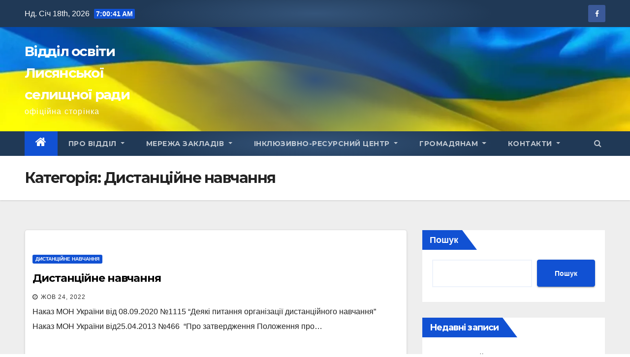

--- FILE ---
content_type: text/html; charset=UTF-8
request_url: http://osvita.lysianka-otg.gov.ua/category/dystanziyne_nawchannya/
body_size: 12935
content:
<!DOCTYPE html>
<html lang="uk">
<head>
<meta charset="UTF-8">
<meta name="viewport" content="width=device-width, initial-scale=1">
<link rel="profile" href="http://gmpg.org/xfn/11">
<title>Дистанційне навчання &#8211; Відділ освіти Лисянської селищної ради</title>
<meta name='robots' content='max-image-preview:large' />
<link rel='dns-prefetch' href='//fonts.googleapis.com' />
<link rel="alternate" type="application/rss+xml" title="Відділ освіти Лисянської селищної ради &raquo; стрічка" href="http://osvita.lysianka-otg.gov.ua/feed/" />
<link rel="alternate" type="application/rss+xml" title="Відділ освіти Лисянської селищної ради &raquo; Канал коментарів" href="http://osvita.lysianka-otg.gov.ua/comments/feed/" />
<link rel="alternate" type="application/rss+xml" title="Відділ освіти Лисянської селищної ради &raquo; Дистанційне навчання Канал категорії" href="http://osvita.lysianka-otg.gov.ua/category/dystanziyne_nawchannya/feed/" />
<script type="text/javascript">
/* <![CDATA[ */
window._wpemojiSettings = {"baseUrl":"https:\/\/s.w.org\/images\/core\/emoji\/15.0.3\/72x72\/","ext":".png","svgUrl":"https:\/\/s.w.org\/images\/core\/emoji\/15.0.3\/svg\/","svgExt":".svg","source":{"concatemoji":"http:\/\/osvita.lysianka-otg.gov.ua\/wp-includes\/js\/wp-emoji-release.min.js?ver=6.5.7"}};
/*! This file is auto-generated */
!function(i,n){var o,s,e;function c(e){try{var t={supportTests:e,timestamp:(new Date).valueOf()};sessionStorage.setItem(o,JSON.stringify(t))}catch(e){}}function p(e,t,n){e.clearRect(0,0,e.canvas.width,e.canvas.height),e.fillText(t,0,0);var t=new Uint32Array(e.getImageData(0,0,e.canvas.width,e.canvas.height).data),r=(e.clearRect(0,0,e.canvas.width,e.canvas.height),e.fillText(n,0,0),new Uint32Array(e.getImageData(0,0,e.canvas.width,e.canvas.height).data));return t.every(function(e,t){return e===r[t]})}function u(e,t,n){switch(t){case"flag":return n(e,"\ud83c\udff3\ufe0f\u200d\u26a7\ufe0f","\ud83c\udff3\ufe0f\u200b\u26a7\ufe0f")?!1:!n(e,"\ud83c\uddfa\ud83c\uddf3","\ud83c\uddfa\u200b\ud83c\uddf3")&&!n(e,"\ud83c\udff4\udb40\udc67\udb40\udc62\udb40\udc65\udb40\udc6e\udb40\udc67\udb40\udc7f","\ud83c\udff4\u200b\udb40\udc67\u200b\udb40\udc62\u200b\udb40\udc65\u200b\udb40\udc6e\u200b\udb40\udc67\u200b\udb40\udc7f");case"emoji":return!n(e,"\ud83d\udc26\u200d\u2b1b","\ud83d\udc26\u200b\u2b1b")}return!1}function f(e,t,n){var r="undefined"!=typeof WorkerGlobalScope&&self instanceof WorkerGlobalScope?new OffscreenCanvas(300,150):i.createElement("canvas"),a=r.getContext("2d",{willReadFrequently:!0}),o=(a.textBaseline="top",a.font="600 32px Arial",{});return e.forEach(function(e){o[e]=t(a,e,n)}),o}function t(e){var t=i.createElement("script");t.src=e,t.defer=!0,i.head.appendChild(t)}"undefined"!=typeof Promise&&(o="wpEmojiSettingsSupports",s=["flag","emoji"],n.supports={everything:!0,everythingExceptFlag:!0},e=new Promise(function(e){i.addEventListener("DOMContentLoaded",e,{once:!0})}),new Promise(function(t){var n=function(){try{var e=JSON.parse(sessionStorage.getItem(o));if("object"==typeof e&&"number"==typeof e.timestamp&&(new Date).valueOf()<e.timestamp+604800&&"object"==typeof e.supportTests)return e.supportTests}catch(e){}return null}();if(!n){if("undefined"!=typeof Worker&&"undefined"!=typeof OffscreenCanvas&&"undefined"!=typeof URL&&URL.createObjectURL&&"undefined"!=typeof Blob)try{var e="postMessage("+f.toString()+"("+[JSON.stringify(s),u.toString(),p.toString()].join(",")+"));",r=new Blob([e],{type:"text/javascript"}),a=new Worker(URL.createObjectURL(r),{name:"wpTestEmojiSupports"});return void(a.onmessage=function(e){c(n=e.data),a.terminate(),t(n)})}catch(e){}c(n=f(s,u,p))}t(n)}).then(function(e){for(var t in e)n.supports[t]=e[t],n.supports.everything=n.supports.everything&&n.supports[t],"flag"!==t&&(n.supports.everythingExceptFlag=n.supports.everythingExceptFlag&&n.supports[t]);n.supports.everythingExceptFlag=n.supports.everythingExceptFlag&&!n.supports.flag,n.DOMReady=!1,n.readyCallback=function(){n.DOMReady=!0}}).then(function(){return e}).then(function(){var e;n.supports.everything||(n.readyCallback(),(e=n.source||{}).concatemoji?t(e.concatemoji):e.wpemoji&&e.twemoji&&(t(e.twemoji),t(e.wpemoji)))}))}((window,document),window._wpemojiSettings);
/* ]]> */
</script>
<style id='wp-emoji-styles-inline-css' type='text/css'>

	img.wp-smiley, img.emoji {
		display: inline !important;
		border: none !important;
		box-shadow: none !important;
		height: 1em !important;
		width: 1em !important;
		margin: 0 0.07em !important;
		vertical-align: -0.1em !important;
		background: none !important;
		padding: 0 !important;
	}
</style>
<link rel='stylesheet' id='wp-block-library-css' href='http://osvita.lysianka-otg.gov.ua/wp-includes/css/dist/block-library/style.min.css?ver=6.5.7' type='text/css' media='all' />
<style id='classic-theme-styles-inline-css' type='text/css'>
/*! This file is auto-generated */
.wp-block-button__link{color:#fff;background-color:#32373c;border-radius:9999px;box-shadow:none;text-decoration:none;padding:calc(.667em + 2px) calc(1.333em + 2px);font-size:1.125em}.wp-block-file__button{background:#32373c;color:#fff;text-decoration:none}
</style>
<style id='global-styles-inline-css' type='text/css'>
body{--wp--preset--color--black: #000000;--wp--preset--color--cyan-bluish-gray: #abb8c3;--wp--preset--color--white: #ffffff;--wp--preset--color--pale-pink: #f78da7;--wp--preset--color--vivid-red: #cf2e2e;--wp--preset--color--luminous-vivid-orange: #ff6900;--wp--preset--color--luminous-vivid-amber: #fcb900;--wp--preset--color--light-green-cyan: #7bdcb5;--wp--preset--color--vivid-green-cyan: #00d084;--wp--preset--color--pale-cyan-blue: #8ed1fc;--wp--preset--color--vivid-cyan-blue: #0693e3;--wp--preset--color--vivid-purple: #9b51e0;--wp--preset--gradient--vivid-cyan-blue-to-vivid-purple: linear-gradient(135deg,rgba(6,147,227,1) 0%,rgb(155,81,224) 100%);--wp--preset--gradient--light-green-cyan-to-vivid-green-cyan: linear-gradient(135deg,rgb(122,220,180) 0%,rgb(0,208,130) 100%);--wp--preset--gradient--luminous-vivid-amber-to-luminous-vivid-orange: linear-gradient(135deg,rgba(252,185,0,1) 0%,rgba(255,105,0,1) 100%);--wp--preset--gradient--luminous-vivid-orange-to-vivid-red: linear-gradient(135deg,rgba(255,105,0,1) 0%,rgb(207,46,46) 100%);--wp--preset--gradient--very-light-gray-to-cyan-bluish-gray: linear-gradient(135deg,rgb(238,238,238) 0%,rgb(169,184,195) 100%);--wp--preset--gradient--cool-to-warm-spectrum: linear-gradient(135deg,rgb(74,234,220) 0%,rgb(151,120,209) 20%,rgb(207,42,186) 40%,rgb(238,44,130) 60%,rgb(251,105,98) 80%,rgb(254,248,76) 100%);--wp--preset--gradient--blush-light-purple: linear-gradient(135deg,rgb(255,206,236) 0%,rgb(152,150,240) 100%);--wp--preset--gradient--blush-bordeaux: linear-gradient(135deg,rgb(254,205,165) 0%,rgb(254,45,45) 50%,rgb(107,0,62) 100%);--wp--preset--gradient--luminous-dusk: linear-gradient(135deg,rgb(255,203,112) 0%,rgb(199,81,192) 50%,rgb(65,88,208) 100%);--wp--preset--gradient--pale-ocean: linear-gradient(135deg,rgb(255,245,203) 0%,rgb(182,227,212) 50%,rgb(51,167,181) 100%);--wp--preset--gradient--electric-grass: linear-gradient(135deg,rgb(202,248,128) 0%,rgb(113,206,126) 100%);--wp--preset--gradient--midnight: linear-gradient(135deg,rgb(2,3,129) 0%,rgb(40,116,252) 100%);--wp--preset--font-size--small: 13px;--wp--preset--font-size--medium: 20px;--wp--preset--font-size--large: 36px;--wp--preset--font-size--x-large: 42px;--wp--preset--spacing--20: 0.44rem;--wp--preset--spacing--30: 0.67rem;--wp--preset--spacing--40: 1rem;--wp--preset--spacing--50: 1.5rem;--wp--preset--spacing--60: 2.25rem;--wp--preset--spacing--70: 3.38rem;--wp--preset--spacing--80: 5.06rem;--wp--preset--shadow--natural: 6px 6px 9px rgba(0, 0, 0, 0.2);--wp--preset--shadow--deep: 12px 12px 50px rgba(0, 0, 0, 0.4);--wp--preset--shadow--sharp: 6px 6px 0px rgba(0, 0, 0, 0.2);--wp--preset--shadow--outlined: 6px 6px 0px -3px rgba(255, 255, 255, 1), 6px 6px rgba(0, 0, 0, 1);--wp--preset--shadow--crisp: 6px 6px 0px rgba(0, 0, 0, 1);}:where(.is-layout-flex){gap: 0.5em;}:where(.is-layout-grid){gap: 0.5em;}body .is-layout-flex{display: flex;}body .is-layout-flex{flex-wrap: wrap;align-items: center;}body .is-layout-flex > *{margin: 0;}body .is-layout-grid{display: grid;}body .is-layout-grid > *{margin: 0;}:where(.wp-block-columns.is-layout-flex){gap: 2em;}:where(.wp-block-columns.is-layout-grid){gap: 2em;}:where(.wp-block-post-template.is-layout-flex){gap: 1.25em;}:where(.wp-block-post-template.is-layout-grid){gap: 1.25em;}.has-black-color{color: var(--wp--preset--color--black) !important;}.has-cyan-bluish-gray-color{color: var(--wp--preset--color--cyan-bluish-gray) !important;}.has-white-color{color: var(--wp--preset--color--white) !important;}.has-pale-pink-color{color: var(--wp--preset--color--pale-pink) !important;}.has-vivid-red-color{color: var(--wp--preset--color--vivid-red) !important;}.has-luminous-vivid-orange-color{color: var(--wp--preset--color--luminous-vivid-orange) !important;}.has-luminous-vivid-amber-color{color: var(--wp--preset--color--luminous-vivid-amber) !important;}.has-light-green-cyan-color{color: var(--wp--preset--color--light-green-cyan) !important;}.has-vivid-green-cyan-color{color: var(--wp--preset--color--vivid-green-cyan) !important;}.has-pale-cyan-blue-color{color: var(--wp--preset--color--pale-cyan-blue) !important;}.has-vivid-cyan-blue-color{color: var(--wp--preset--color--vivid-cyan-blue) !important;}.has-vivid-purple-color{color: var(--wp--preset--color--vivid-purple) !important;}.has-black-background-color{background-color: var(--wp--preset--color--black) !important;}.has-cyan-bluish-gray-background-color{background-color: var(--wp--preset--color--cyan-bluish-gray) !important;}.has-white-background-color{background-color: var(--wp--preset--color--white) !important;}.has-pale-pink-background-color{background-color: var(--wp--preset--color--pale-pink) !important;}.has-vivid-red-background-color{background-color: var(--wp--preset--color--vivid-red) !important;}.has-luminous-vivid-orange-background-color{background-color: var(--wp--preset--color--luminous-vivid-orange) !important;}.has-luminous-vivid-amber-background-color{background-color: var(--wp--preset--color--luminous-vivid-amber) !important;}.has-light-green-cyan-background-color{background-color: var(--wp--preset--color--light-green-cyan) !important;}.has-vivid-green-cyan-background-color{background-color: var(--wp--preset--color--vivid-green-cyan) !important;}.has-pale-cyan-blue-background-color{background-color: var(--wp--preset--color--pale-cyan-blue) !important;}.has-vivid-cyan-blue-background-color{background-color: var(--wp--preset--color--vivid-cyan-blue) !important;}.has-vivid-purple-background-color{background-color: var(--wp--preset--color--vivid-purple) !important;}.has-black-border-color{border-color: var(--wp--preset--color--black) !important;}.has-cyan-bluish-gray-border-color{border-color: var(--wp--preset--color--cyan-bluish-gray) !important;}.has-white-border-color{border-color: var(--wp--preset--color--white) !important;}.has-pale-pink-border-color{border-color: var(--wp--preset--color--pale-pink) !important;}.has-vivid-red-border-color{border-color: var(--wp--preset--color--vivid-red) !important;}.has-luminous-vivid-orange-border-color{border-color: var(--wp--preset--color--luminous-vivid-orange) !important;}.has-luminous-vivid-amber-border-color{border-color: var(--wp--preset--color--luminous-vivid-amber) !important;}.has-light-green-cyan-border-color{border-color: var(--wp--preset--color--light-green-cyan) !important;}.has-vivid-green-cyan-border-color{border-color: var(--wp--preset--color--vivid-green-cyan) !important;}.has-pale-cyan-blue-border-color{border-color: var(--wp--preset--color--pale-cyan-blue) !important;}.has-vivid-cyan-blue-border-color{border-color: var(--wp--preset--color--vivid-cyan-blue) !important;}.has-vivid-purple-border-color{border-color: var(--wp--preset--color--vivid-purple) !important;}.has-vivid-cyan-blue-to-vivid-purple-gradient-background{background: var(--wp--preset--gradient--vivid-cyan-blue-to-vivid-purple) !important;}.has-light-green-cyan-to-vivid-green-cyan-gradient-background{background: var(--wp--preset--gradient--light-green-cyan-to-vivid-green-cyan) !important;}.has-luminous-vivid-amber-to-luminous-vivid-orange-gradient-background{background: var(--wp--preset--gradient--luminous-vivid-amber-to-luminous-vivid-orange) !important;}.has-luminous-vivid-orange-to-vivid-red-gradient-background{background: var(--wp--preset--gradient--luminous-vivid-orange-to-vivid-red) !important;}.has-very-light-gray-to-cyan-bluish-gray-gradient-background{background: var(--wp--preset--gradient--very-light-gray-to-cyan-bluish-gray) !important;}.has-cool-to-warm-spectrum-gradient-background{background: var(--wp--preset--gradient--cool-to-warm-spectrum) !important;}.has-blush-light-purple-gradient-background{background: var(--wp--preset--gradient--blush-light-purple) !important;}.has-blush-bordeaux-gradient-background{background: var(--wp--preset--gradient--blush-bordeaux) !important;}.has-luminous-dusk-gradient-background{background: var(--wp--preset--gradient--luminous-dusk) !important;}.has-pale-ocean-gradient-background{background: var(--wp--preset--gradient--pale-ocean) !important;}.has-electric-grass-gradient-background{background: var(--wp--preset--gradient--electric-grass) !important;}.has-midnight-gradient-background{background: var(--wp--preset--gradient--midnight) !important;}.has-small-font-size{font-size: var(--wp--preset--font-size--small) !important;}.has-medium-font-size{font-size: var(--wp--preset--font-size--medium) !important;}.has-large-font-size{font-size: var(--wp--preset--font-size--large) !important;}.has-x-large-font-size{font-size: var(--wp--preset--font-size--x-large) !important;}
.wp-block-navigation a:where(:not(.wp-element-button)){color: inherit;}
:where(.wp-block-post-template.is-layout-flex){gap: 1.25em;}:where(.wp-block-post-template.is-layout-grid){gap: 1.25em;}
:where(.wp-block-columns.is-layout-flex){gap: 2em;}:where(.wp-block-columns.is-layout-grid){gap: 2em;}
.wp-block-pullquote{font-size: 1.5em;line-height: 1.6;}
</style>
<link rel='stylesheet' id='contact-form-7-css' href='http://osvita.lysianka-otg.gov.ua/wp-content/plugins/contact-form-7/includes/css/styles.css?ver=5.7.7' type='text/css' media='all' />
<link rel='stylesheet' id='newsup-fonts-css' href='//fonts.googleapis.com/css?family=Montserrat%3A400%2C500%2C700%2C800%7CWork%2BSans%3A300%2C400%2C500%2C600%2C700%2C800%2C900%26display%3Dswap&#038;subset=latin%2Clatin-ext' type='text/css' media='all' />
<link rel='stylesheet' id='bootstrap-css' href='http://osvita.lysianka-otg.gov.ua/wp-content/themes/osvitanewsup/css/bootstrap.css?ver=6.5.7' type='text/css' media='all' />
<link rel='stylesheet' id='newsup-style-css' href='http://osvita.lysianka-otg.gov.ua/wp-content/themes/osvitanewsup/style.css?ver=6.5.7' type='text/css' media='all' />
<link rel='stylesheet' id='newsup-default-css' href='http://osvita.lysianka-otg.gov.ua/wp-content/themes/osvitanewsup/css/colors/default.css?ver=6.5.7' type='text/css' media='all' />
<link rel='stylesheet' id='font-awesome-css' href='http://osvita.lysianka-otg.gov.ua/wp-content/plugins/elementor/assets/lib/font-awesome/css/font-awesome.min.css?ver=4.7.0' type='text/css' media='all' />
<link rel='stylesheet' id='owl-carousel-css' href='http://osvita.lysianka-otg.gov.ua/wp-content/themes/osvitanewsup/css/owl.carousel.css?ver=6.5.7' type='text/css' media='all' />
<link rel='stylesheet' id='smartmenus-css' href='http://osvita.lysianka-otg.gov.ua/wp-content/themes/osvitanewsup/css/jquery.smartmenus.bootstrap.css?ver=6.5.7' type='text/css' media='all' />
<link rel='stylesheet' id='tablepress-default-css' href='http://osvita.lysianka-otg.gov.ua/wp-content/plugins/tablepress/css/build/default.css?ver=2.1.8' type='text/css' media='all' />
<script type="text/javascript" src="http://osvita.lysianka-otg.gov.ua/wp-includes/js/jquery/jquery.min.js?ver=3.7.1" id="jquery-core-js"></script>
<script type="text/javascript" src="http://osvita.lysianka-otg.gov.ua/wp-includes/js/jquery/jquery-migrate.min.js?ver=3.4.1" id="jquery-migrate-js"></script>
<script type="text/javascript" src="http://osvita.lysianka-otg.gov.ua/wp-content/themes/osvitanewsup/js/navigation.js?ver=6.5.7" id="newsup-navigation-js"></script>
<script type="text/javascript" src="http://osvita.lysianka-otg.gov.ua/wp-content/themes/osvitanewsup/js/bootstrap.js?ver=6.5.7" id="bootstrap-js"></script>
<script type="text/javascript" src="http://osvita.lysianka-otg.gov.ua/wp-content/themes/osvitanewsup/js/owl.carousel.min.js?ver=6.5.7" id="owl-carousel-min-js"></script>
<script type="text/javascript" src="http://osvita.lysianka-otg.gov.ua/wp-content/themes/osvitanewsup/js/jquery.smartmenus.js?ver=6.5.7" id="smartmenus-js-js"></script>
<script type="text/javascript" src="http://osvita.lysianka-otg.gov.ua/wp-content/themes/osvitanewsup/js/jquery.smartmenus.bootstrap.js?ver=6.5.7" id="bootstrap-smartmenus-js-js"></script>
<script type="text/javascript" src="http://osvita.lysianka-otg.gov.ua/wp-content/themes/osvitanewsup/js/jquery.marquee.js?ver=6.5.7" id="newsup-marquee-js-js"></script>
<script type="text/javascript" src="http://osvita.lysianka-otg.gov.ua/wp-content/themes/osvitanewsup/js/main.js?ver=6.5.7" id="newsup-main-js-js"></script>
<link rel="https://api.w.org/" href="http://osvita.lysianka-otg.gov.ua/wp-json/" /><link rel="alternate" type="application/json" href="http://osvita.lysianka-otg.gov.ua/wp-json/wp/v2/categories/15" /><link rel="EditURI" type="application/rsd+xml" title="RSD" href="http://osvita.lysianka-otg.gov.ua/xmlrpc.php?rsd" />
<meta name="generator" content="WordPress 6.5.7" />
<style type="text/css" id="custom-background-css">
    .wrapper { background-color: #eee; }
</style>
<meta name="generator" content="Elementor 3.16.6; features: e_font_icon_svg; settings: css_print_method-external, google_font-enabled, font_display-auto">
    <style type="text/css">
            body .site-title a,
        body .site-description {
            color: #ffffff;
        }

        .site-branding-text .site-title a {
                font-size: 28px;
            }

            @media only screen and (max-width: 640px) {
                .site-branding-text .site-title a {
                    font-size: 40px;

                }
            }

            @media only screen and (max-width: 375px) {
                .site-branding-text .site-title a {
                    font-size: 32px;

                }
            }

        </style>
    <link rel="icon" href="http://osvita.lysianka-otg.gov.ua/wp-content/uploads/2022/05/favicon.ico" sizes="32x32" />
<link rel="icon" href="http://osvita.lysianka-otg.gov.ua/wp-content/uploads/2022/05/favicon.ico" sizes="192x192" />
<link rel="apple-touch-icon" href="http://osvita.lysianka-otg.gov.ua/wp-content/uploads/2022/05/favicon.ico" />
<meta name="msapplication-TileImage" content="http://osvita.lysianka-otg.gov.ua/wp-content/uploads/2022/05/favicon.ico" />
		<style type="text/css" id="wp-custom-css">
			.mg-headwidget .mg-head-detail {
       background: -webkit-radial-gradient(50% 50%,28.19% 101.5%,#34547a 0,rgba(38,78,136,0) 100%),#203956;
    background: radial-gradient(28.19% 101.5% at 50% 50%,#34547a 0,rgba(38,78,136,0) 100%),#203956;
}

.mg-nav-widget-area-back .inner {    background: -webkit-radial-gradient(50% 50%,28.19% 101.5%,#34547a 0,rgba(38,78,136,0) 100%),#203956;
    background: radial-gradient(28.19% 101.5% at 50% 50%,#34547a 0,rgba(38,78,136,0) 100%),#203956;
}

.mg-headwidget .navbar-wp {
	    background: -webkit-radial-gradient(50% 50%,28.19% 101.5%,#34547a 0,rgba(38,78,136,0) 100%),#203956;
    background: radial-gradient(28.19% 101.5% at 50% 50%,#34547a 0,rgba(38,78,136,0) 100%),#203956;
}

.mg-latest-news-sec {
	    background: -webkit-radial-gradient(50% 50%,28.19% 101.5%,#34547a 0,rgba(38,78,136,0) 100%),#203956;
    background: radial-gradient(28.19% 101.5% at 50% 50%,#34547a 0,rgba(38,78,136,0) 100%),#203956;	
}

footer .overlay {
    background: -webkit-radial-gradient(50% 50%,28.19% 101.5%,#34547a 0,rgba(38,78,136,0) 100%),#203956;
    background: radial-gradient(28.19% 101.5% at 50% 50%,#34547a 0,rgba(38,78,136,0) 100%),#203956;	
}

.mg-blog-post-3.minh {
	    background: -webkit-radial-gradient(50% 50%,28.19% 101.5%,#34547a 0,rgba(38,78,136,0) 100%),#203956;
    background: radial-gradient(28.19% 101.5% at 50% 50%,#34547a 0,rgba(38,78,136,0) 100%),#203956;
}

footer .mg-footer-copyright {
        background: -webkit-radial-gradient(50% 50%,28.19% 101.5%,#34547a 0,rgba(38,78,136,0) 100%),#203956;
    background: radial-gradient(28.19% 101.5% at 50% 50%,#34547a 0,rgb(0 0 0 / 46%) 100%),#203956;
}		</style>
		</head>
<body class="archive category category-dystanziyne_nawchannya category-15 wp-embed-responsive hfeed  ta-hide-date-author-in-list elementor-default elementor-kit-8" >
<div id="page" class="site">
<a class="skip-link screen-reader-text" href="#content">
Перейти до вмісту</a>
    <div class="wrapper" id="custom-background-css">
        <header class="mg-headwidget">
            <!--==================== TOP BAR ====================-->

            <div class="mg-head-detail hidden-xs">
    <div class="container-fluid">
        <div class="row">
                        <div class="col-md-6 col-xs-12">
                <ul class="info-left">
                            <li>Нд. Січ 18th, 2026             <span  id="time" class="time"></span>
                    </li>
                    </ul>
            </div>
                        <div class="col-md-6 col-xs-12">
                <ul class="mg-social info-right">
                    
                                            <a  target="_blank" href="https://m.facebook.com/groups/476147127232127?view=info&#038;refid=18">
                      <li><span class="icon-soci facebook"><i class="fa fa-facebook"></i></span> </li></a>
                                                                                                                                      
                                      </ul>
            </div>
                    </div>
    </div>
</div>
            <div class="clearfix"></div>
                        <div class="mg-nav-widget-area-back" style='background-image: url("http://osvita.lysianka-otg.gov.ua/wp-content/uploads/2024/04/cropped-2-2.webp" );'>
                        <div class="overlay">
              <div class="inner"  style="background-color:rgba(255,255,255,0.01);" > 
                <div class="container-fluid">
                    <div class="mg-nav-widget-area">
                        <div class="row align-items-center">
                            <div class="col-md-3 col-sm-4 text-center-xs">
                                <div class="navbar-header">
                                                                <div class="site-branding-text">
                                <h1 class="site-title"> <a href="http://osvita.lysianka-otg.gov.ua/" rel="home">Відділ освіти Лисянської селищної ради</a></h1>
                                <p class="site-description">офіційна сторінка</p>
                                </div>
                                                              </div>
                            </div>
                           
                        </div>
                    </div>
                </div>
              </div>
              </div>
          </div>
    <div class="mg-menu-full">
      <nav class="navbar navbar-expand-lg navbar-wp">
        <div class="container-fluid flex-row-reverse">
          <!-- Right nav -->
                    <div class="m-header d-flex pl-3 ml-auto my-2 my-lg-0 position-relative align-items-center">
                                                <a class="mobilehomebtn" href="http://osvita.lysianka-otg.gov.ua"><span class="fa fa-home"></span></a>
                        <!-- navbar-toggle -->
                        <button class="navbar-toggler mx-auto" type="button" data-toggle="collapse" data-target="#navbar-wp" aria-controls="navbarSupportedContent" aria-expanded="false" aria-label="Toggle navigation">
                          <i class="fa fa-bars"></i>
                        </button>
                        <!-- /navbar-toggle -->
                                                <div class="dropdown show mg-search-box pr-2">
                            <a class="dropdown-toggle msearch ml-auto" href="#" role="button" id="dropdownMenuLink" data-toggle="dropdown" aria-haspopup="true" aria-expanded="false">
                               <i class="fa fa-search"></i>
                            </a>

                            <div class="dropdown-menu searchinner" aria-labelledby="dropdownMenuLink">
                        <form role="search" method="get" id="searchform" action="http://osvita.lysianka-otg.gov.ua/">
  <div class="input-group">
    <input type="search" class="form-control" placeholder="Пошук" value="" name="s" />
    <span class="input-group-btn btn-default">
    <button type="submit" class="btn"> <i class="fa fa-search"></i> </button>
    </span> </div>
</form>                      </div>
                        </div>
                                              
                    </div>
                    <!-- /Right nav -->
         
          
                  <div class="collapse navbar-collapse" id="navbar-wp">
                  	<div class="d-md-block">
                  <ul id="menu-%d0%bc%d0%b5%d0%bd%d1%8e" class="nav navbar-nav mr-auto"><li class="active home"><a class="homebtn" href="http://osvita.lysianka-otg.gov.ua"><span class='fa fa-home'></span></a></li><li id="menu-item-70" class="menu-item menu-item-type-taxonomy menu-item-object-category menu-item-has-children menu-item-70 dropdown"><a class="nav-link" title="Про відділ" href="http://osvita.lysianka-otg.gov.ua/category/pro-viddil/" data-toggle="dropdown" class="dropdown-toggle">Про відділ </a>
<ul role="menu" class=" dropdown-menu">
	<li id="menu-item-94" class="menu-item menu-item-type-post_type menu-item-object-post menu-item-94"><a class="dropdown-item" title="Про нас" href="http://osvita.lysianka-otg.gov.ua/pro-nas/">Про нас</a></li>
	<li id="menu-item-90" class="menu-item menu-item-type-post_type menu-item-object-post menu-item-90"><a class="dropdown-item" title="Кадровий склад" href="http://osvita.lysianka-otg.gov.ua/kadroviy-sklad/">Кадровий склад</a></li>
	<li id="menu-item-91" class="menu-item menu-item-type-post_type menu-item-object-post menu-item-91"><a class="dropdown-item" title="Нормативно-правова база" href="http://osvita.lysianka-otg.gov.ua/nornativno-pravova-baza/">Нормативно-правова база</a></li>
	<li id="menu-item-92" class="menu-item menu-item-type-post_type menu-item-object-post menu-item-92"><a class="dropdown-item" title="Нормативно-правові засади діяльності" href="http://osvita.lysianka-otg.gov.ua/normatyvno-pravovi-zasady-diyalnosti/">Нормативно-правові засади діяльності</a></li>
	<li id="menu-item-93" class="menu-item menu-item-type-post_type menu-item-object-post menu-item-93"><a class="dropdown-item" title="Основні завдання" href="http://osvita.lysianka-otg.gov.ua/osnovni-zavdanya/">Основні завдання</a></li>
</ul>
</li>
<li id="menu-item-71" class="menu-item menu-item-type-taxonomy menu-item-object-category menu-item-has-children menu-item-71 dropdown"><a class="nav-link" title="Мережа закладів" href="http://osvita.lysianka-otg.gov.ua/category/mereza-zakladiv/" data-toggle="dropdown" class="dropdown-toggle">Мережа закладів </a>
<ul role="menu" class=" dropdown-menu">
	<li id="menu-item-96" class="menu-item menu-item-type-post_type menu-item-object-post menu-item-96"><a class="dropdown-item" title="Заклади дошкільної освіти" href="http://osvita.lysianka-otg.gov.ua/zdo/">Заклади дошкільної освіти</a></li>
	<li id="menu-item-97" class="menu-item menu-item-type-post_type menu-item-object-post menu-item-97"><a class="dropdown-item" title="Заклади загальної середньої освіти" href="http://osvita.lysianka-otg.gov.ua/zzso/">Заклади загальної середньої освіти</a></li>
	<li id="menu-item-344" class="menu-item menu-item-type-post_type menu-item-object-post menu-item-344"><a class="dropdown-item" title="Заклади позашкільної освіти" href="http://osvita.lysianka-otg.gov.ua/%d0%b1%d0%b4%d1%8e%d1%82/">Заклади позашкільної освіти</a></li>
</ul>
</li>
<li id="menu-item-72" class="menu-item menu-item-type-taxonomy menu-item-object-category menu-item-has-children menu-item-72 dropdown"><a class="nav-link" title="Інклюзивно-ресурсний центр" href="http://osvita.lysianka-otg.gov.ua/category/inqlyzivno-resursniy-tcenrt/" data-toggle="dropdown" class="dropdown-toggle">Інклюзивно-ресурсний центр </a>
<ul role="menu" class=" dropdown-menu">
	<li id="menu-item-101" class="menu-item menu-item-type-post_type menu-item-object-post menu-item-101"><a class="dropdown-item" title="Про нас" href="http://osvita.lysianka-otg.gov.ua/pro-nas/">Про нас</a></li>
	<li id="menu-item-100" class="menu-item menu-item-type-post_type menu-item-object-post menu-item-100"><a class="dropdown-item" title="Методична сторінка" href="http://osvita.lysianka-otg.gov.ua/metodichna-storinka/">Методична сторінка</a></li>
</ul>
</li>
<li id="menu-item-73" class="menu-item menu-item-type-taxonomy menu-item-object-category menu-item-has-children menu-item-73 dropdown"><a class="nav-link" title="Громадянам" href="http://osvita.lysianka-otg.gov.ua/category/gromadyanam/" data-toggle="dropdown" class="dropdown-toggle">Громадянам </a>
<ul role="menu" class=" dropdown-menu">
	<li id="menu-item-99" class="menu-item menu-item-type-post_type menu-item-object-post menu-item-99"><a class="dropdown-item" title="Доступ до публічної інформації" href="http://osvita.lysianka-otg.gov.ua/dostyp-do-publichnoi-informatcii/">Доступ до публічної інформації</a></li>
	<li id="menu-item-345" class="menu-item menu-item-type-post_type menu-item-object-post menu-item-345"><a class="dropdown-item" title="Електронна приймальня" href="http://osvita.lysianka-otg.gov.ua/elektronna-pryimalna/">Електронна приймальня</a></li>
</ul>
</li>
<li id="menu-item-74" class="menu-item menu-item-type-taxonomy menu-item-object-category menu-item-has-children menu-item-74 dropdown"><a class="nav-link" title="Контакти" href="http://osvita.lysianka-otg.gov.ua/category/kontakty/" data-toggle="dropdown" class="dropdown-toggle">Контакти </a>
<ul role="menu" class=" dropdown-menu">
	<li id="menu-item-103" class="menu-item menu-item-type-post_type menu-item-object-post menu-item-103"><a class="dropdown-item" title="Звернення громадян" href="http://osvita.lysianka-otg.gov.ua/zvernenya-gromadyan/">Звернення громадян</a></li>
	<li id="menu-item-102" class="menu-item menu-item-type-post_type menu-item-object-post menu-item-102"><a class="dropdown-item" title="Контакти" href="http://osvita.lysianka-otg.gov.ua/kontakty/">Контакти</a></li>
</ul>
</li>
</ul>        				</div>		
              		</div>
          </div>
      </nav> <!-- /Navigation -->
    </div>
</header>
<div class="clearfix"></div>
 <!--==================== Newsup breadcrumb section ====================-->
<div class="mg-breadcrumb-section" style='background: url("http://osvita.lysianka-otg.gov.ua/wp-content/uploads/2024/04/cropped-2-2.webp" ) repeat scroll center 0 #143745;'>
  <div class="overlay">
    <div class="container-fluid">
      <div class="row">
        <div class="col-md-12 col-sm-12">
			    <div class="mg-breadcrumb-title">
            <h1>Категорія: <span>Дистанційне навчання</span></h1>          </div>
        </div>
      </div>
    </div>
    </div>
</div>
<div class="clearfix"></div><div id="content" class="container-fluid">
 <!--container-->
    <!--row-->
    <div class="row">
        <!--col-md-8-->
                <div class="col-md-8">
            <div id="post-304" class="post-304 post type-post status-publish format-standard hentry category-dystanziyne_nawchannya">
                            <!-- mg-posts-sec mg-posts-modul-6 -->
                            <div class="mg-posts-sec mg-posts-modul-6">
                                <!-- mg-posts-sec-inner -->
                                <div class="mg-posts-sec-inner">
                                                                        <article class="d-md-flex mg-posts-sec-post">
                                                                                <div class="mg-sec-top-post py-3 col">
                                                    <div class="mg-blog-category"> 
                                                        <a class="newsup-categories category-color-1" href="http://osvita.lysianka-otg.gov.ua/category/dystanziyne_nawchannya/" alt="Переглянути всі дописи в Дистанційне навчання"> 
                                 Дистанційне навчання
                             </a>                                                    </div>

                                                    <h4 class="entry-title title"><a href="http://osvita.lysianka-otg.gov.ua/%d0%b4%d0%b8%d1%81%d1%82%d0%b0%d0%bd%d1%86%d1%96%d0%b9%d0%bd%d0%b5-%d0%bd%d0%b0%d0%b2%d1%87%d0%b0%d0%bd%d0%bd%d1%8f/">Дистанційне навчання</a></h4>
                                                        <div class="mg-blog-meta">
        <span class="mg-blog-date"><i class="fa fa-clock-o"></i>
         <a href="http://osvita.lysianka-otg.gov.ua/2022/10/">
         Жов 24, 2022</a></span>
             </div>
    
                                                
                                                    <div class="mg-content">
                                                        <p>Наказ МОН України від 08.09.2020 №1115 &#8220;Деякі питання організації дистанційного навчання&#8221; Наказ МОН України від25.04.2013 №466  &#8220;Про затвердження Положення про&hellip;</p>
                                                </div>
                                            </div>
                                    </article>
                                                                         <div class="col-md-12 text-center d-md-flex justify-content-center">
                                                                            </div>
                                </div>
                                <!-- // mg-posts-sec-inner -->
                            </div>
                            <!-- // mg-posts-sec block_6 -->

                            <!--col-md-12-->
</div>        </div>
                
        <!--/col-md-8-->
                <!--col-md-4-->
        <aside class="col-md-4">
            
<aside id="secondary" class="widget-area" role="complementary">
	<div id="sidebar-right" class="mg-sidebar">
		<div id="block-2" class="mg-widget widget_block widget_search"><form role="search" method="get" action="http://osvita.lysianka-otg.gov.ua/" class="wp-block-search__button-outside wp-block-search__text-button wp-block-search"    ><label class="wp-block-search__label" for="wp-block-search__input-1" >Пошук</label><div class="wp-block-search__inside-wrapper " ><input class="wp-block-search__input" id="wp-block-search__input-1" placeholder="" value="" type="search" name="s" required /><button aria-label="Пошук" class="wp-block-search__button wp-element-button" type="submit" >Пошук</button></div></form></div><div id="block-3" class="mg-widget widget_block"><div class="wp-block-group"><div class="wp-block-group__inner-container is-layout-flow wp-block-group-is-layout-flow"><h2 class="wp-block-heading">Недавні записи</h2><ul class="wp-block-latest-posts__list wp-block-latest-posts"><li><a class="wp-block-latest-posts__post-title" href="http://osvita.lysianka-otg.gov.ua/%d0%b1%d0%b5%d0%b7%d0%bf%d0%b5%d1%87%d0%bd%d0%b5-%d0%bc%d0%b0%d0%b9%d0%b1%d1%83%d1%82%d0%bd%d1%94-%d0%bf%d0%be%d1%87%d0%b8%d0%bd%d0%b0%d1%94%d1%82%d1%8c%d1%81%d1%8f-%d1%82%d1%83%d1%82-%d1%83-%d0%b1/">Безпечне майбутнє починається тут!  У Боярському ліцеї відкрито Клас безпеки!</a></li>
<li><a class="wp-block-latest-posts__post-title" href="http://osvita.lysianka-otg.gov.ua/%d0%bf%d1%80%d0%be-%d0%be%d1%81%d0%b2%d1%96%d1%82%d0%bd%d1%96%d0%b9-%d1%81%d0%b5%d1%80%d1%96%d0%b0%d0%bb-%d0%b4%d0%b5%d0%b7%d1%96%d0%bdfake%d0%ba%d1%86%d1%96%d1%8f/">Про освітній серіал «ДезінFAKEкція»</a></li>
<li><a class="wp-block-latest-posts__post-title" href="http://osvita.lysianka-otg.gov.ua/%d0%b2%d0%be%d0%bb%d0%b5%d0%b9%d0%b1%d0%be%d0%bb%d1%8c%d0%bd%d1%96-%d0%b7%d0%bc%d0%b0%d0%b3%d0%b0%d0%bd%d0%bd%d1%8f-%d1%96%d1%96-%d1%82%d0%b5%d1%80%d0%b8%d1%82%d0%be%d1%80%d1%96%d0%b0%d0%bb%d1%8c/">Волейбольні змагання ІІ (територіального) етапу Всеукраїнських шкільних ліг «Пліч-о-пліч»</a></li>
<li><a class="wp-block-latest-posts__post-title" href="http://osvita.lysianka-otg.gov.ua/%d0%b1%d0%b5%d0%b7%d0%bf%d0%b5%d0%ba%d0%b0-%d0%b4%d1%96%d1%82%d0%b5%d0%b9-%d0%bd%d0%b0%d1%88-%d0%bf%d1%80%d1%96%d0%be%d1%80%d0%b8%d1%82%d0%b5%d1%82/">Безпека дітей – наш ПРІОРИТЕТ!</a></li>
<li><a class="wp-block-latest-posts__post-title" href="http://osvita.lysianka-otg.gov.ua/%e2%9a%bd%f0%9f%94%a5-%d1%84%d1%83%d1%82%d0%b1%d0%be%d0%bb-%d0%be%d0%b1%d1%94%d0%b4%d0%bd%d1%83%d1%94-%d0%b3%d1%80%d0%be%d0%bc%d0%b0%d0%b4%d1%83%f0%9f%8f%86/">⚽🔥 Футбол об&#8217;єднує громаду!🏆</a></li>
</ul></div></div></div><div id="block-4" class="mg-widget widget_block"><div class="wp-block-group"><div class="wp-block-group__inner-container is-layout-flow wp-block-group-is-layout-flow"><h2 class="wp-block-heading">Останні коментарі</h2><ol class="wp-block-latest-comments"><li class="wp-block-latest-comments__comment"><article><footer class="wp-block-latest-comments__comment-meta"><a class="wp-block-latest-comments__comment-author" href="https://wordpress.org/">Коментатор WordPress</a> до <a class="wp-block-latest-comments__comment-link" href="http://osvita.lysianka-otg.gov.ua/pruvit/#comment-1">Вітаємо Вас на сторінці віддлу освіти Лисянської селищної ради</a></footer></article></li></ol></div></div></div><div id="block-5" class="mg-widget widget_block"><div class="wp-block-group"><div class="wp-block-group__inner-container is-layout-flow wp-block-group-is-layout-flow"><h2 class="wp-block-heading">Архіви</h2><ul class="wp-block-archives-list wp-block-archives">	<li><a href='http://osvita.lysianka-otg.gov.ua/2025/12/'>Грудень 2025</a></li>
	<li><a href='http://osvita.lysianka-otg.gov.ua/2025/11/'>Листопад 2025</a></li>
	<li><a href='http://osvita.lysianka-otg.gov.ua/2025/10/'>Жовтень 2025</a></li>
	<li><a href='http://osvita.lysianka-otg.gov.ua/2025/07/'>Липень 2025</a></li>
	<li><a href='http://osvita.lysianka-otg.gov.ua/2025/05/'>Травень 2025</a></li>
	<li><a href='http://osvita.lysianka-otg.gov.ua/2025/02/'>Лютий 2025</a></li>
	<li><a href='http://osvita.lysianka-otg.gov.ua/2024/12/'>Грудень 2024</a></li>
	<li><a href='http://osvita.lysianka-otg.gov.ua/2024/11/'>Листопад 2024</a></li>
	<li><a href='http://osvita.lysianka-otg.gov.ua/2024/05/'>Травень 2024</a></li>
	<li><a href='http://osvita.lysianka-otg.gov.ua/2024/04/'>Квітень 2024</a></li>
	<li><a href='http://osvita.lysianka-otg.gov.ua/2024/03/'>Березень 2024</a></li>
	<li><a href='http://osvita.lysianka-otg.gov.ua/2024/02/'>Лютий 2024</a></li>
	<li><a href='http://osvita.lysianka-otg.gov.ua/2023/05/'>Травень 2023</a></li>
	<li><a href='http://osvita.lysianka-otg.gov.ua/2023/04/'>Квітень 2023</a></li>
	<li><a href='http://osvita.lysianka-otg.gov.ua/2023/03/'>Березень 2023</a></li>
	<li><a href='http://osvita.lysianka-otg.gov.ua/2023/02/'>Лютий 2023</a></li>
	<li><a href='http://osvita.lysianka-otg.gov.ua/2023/01/'>Січень 2023</a></li>
	<li><a href='http://osvita.lysianka-otg.gov.ua/2022/12/'>Грудень 2022</a></li>
	<li><a href='http://osvita.lysianka-otg.gov.ua/2022/10/'>Жовтень 2022</a></li>
	<li><a href='http://osvita.lysianka-otg.gov.ua/2022/05/'>Травень 2022</a></li>
	<li><a href='http://osvita.lysianka-otg.gov.ua/2021/09/'>Вересень 2021</a></li>
</ul></div></div></div><div id="block-6" class="mg-widget widget_block"><div class="wp-block-group"><div class="wp-block-group__inner-container is-layout-flow wp-block-group-is-layout-flow"><h2 class="wp-block-heading">Категорії</h2><ul class="wp-block-categories-list wp-block-categories">	<li class="cat-item cat-item-8"><a href="http://osvita.lysianka-otg.gov.ua/category/gromadyanam/">Громадянам</a>
</li>
	<li class="cat-item cat-item-15 current-cat"><a aria-current="page" href="http://osvita.lysianka-otg.gov.ua/category/dystanziyne_nawchannya/">Дистанційне навчання</a>
</li>
	<li class="cat-item cat-item-16"><a href="http://osvita.lysianka-otg.gov.ua/category/zakupivli/">Закупівлі</a>
</li>
	<li class="cat-item cat-item-7"><a href="http://osvita.lysianka-otg.gov.ua/category/inqlyzivno-resursniy-tcenrt/">Інклюзивно-ресурсний центр</a>
</li>
	<li class="cat-item cat-item-9"><a href="http://osvita.lysianka-otg.gov.ua/category/kontakty/">Контакти</a>
</li>
	<li class="cat-item cat-item-6"><a href="http://osvita.lysianka-otg.gov.ua/category/mereza-zakladiv/">Мережа закладів</a>
</li>
	<li class="cat-item cat-item-1"><a href="http://osvita.lysianka-otg.gov.ua/category/news/">Новини</a>
</li>
	<li class="cat-item cat-item-21"><a href="http://osvita.lysianka-otg.gov.ua/category/%d0%be%d0%b1%d0%b3%d1%80%d1%83%d0%bd%d1%82%d1%83%d0%b2%d0%b0%d0%bd%d0%bd%d1%8f/">Обгрунтування</a>
</li>
	<li class="cat-item cat-item-18"><a href="http://osvita.lysianka-otg.gov.ua/category/%d0%be%d1%81%d0%b2%d1%96%d1%82%d0%bd%d1%96%d0%b9-%d0%bf%d1%80%d0%be%d1%86%d0%b5%d1%81/">Освітній процес</a>
</li>
	<li class="cat-item cat-item-20"><a href="http://osvita.lysianka-otg.gov.ua/category/osvitnya_galuz/">Освітня галузь</a>
</li>
	<li class="cat-item cat-item-19"><a href="http://osvita.lysianka-otg.gov.ua/category/%d0%be%d1%81%d0%b2%d1%96%d1%82%d0%bd%d1%8f-%d0%b3%d0%b0%d0%bb%d1%83%d0%b7%d1%8c/">Освітня галузь</a>
</li>
	<li class="cat-item cat-item-5"><a href="http://osvita.lysianka-otg.gov.ua/category/pro-viddil/">Про відділ</a>
</li>
</ul></div></div></div>	</div>
</aside><!-- #secondary -->
        </aside>
        <!--/col-md-4-->
            </div>
    <!--/row-->
</div>
  <div class="container-fluid mr-bot40 mg-posts-sec-inner">
        <div class="missed-inner">
        <div class="row">
                        <div class="col-md-12">
                <div class="mg-sec-title">
                    <!-- mg-sec-title -->
                    <h4>You missed</h4>
                </div>
            </div>
                            <!--col-md-3-->
                <div class="col-md-3 col-sm-6 pulse animated">
               <div class="mg-blog-post-3 minh back-img" 
                            >
                            <a class="link-div" href="http://osvita.lysianka-otg.gov.ua/%d0%b1%d0%b5%d0%b7%d0%bf%d0%b5%d1%87%d0%bd%d0%b5-%d0%bc%d0%b0%d0%b9%d0%b1%d1%83%d1%82%d0%bd%d1%94-%d0%bf%d0%be%d1%87%d0%b8%d0%bd%d0%b0%d1%94%d1%82%d1%8c%d1%81%d1%8f-%d1%82%d1%83%d1%82-%d1%83-%d0%b1/"></a>
                    <div class="mg-blog-inner">
                      <div class="mg-blog-category">
                      <a class="newsup-categories category-color-1" href="http://osvita.lysianka-otg.gov.ua/category/mereza-zakladiv/" alt="Переглянути всі дописи в Мережа закладів"> 
                                 Мережа закладів
                             </a><a class="newsup-categories category-color-1" href="http://osvita.lysianka-otg.gov.ua/category/news/" alt="Переглянути всі дописи в Новини"> 
                                 Новини
                             </a><a class="newsup-categories category-color-1" href="http://osvita.lysianka-otg.gov.ua/category/%d0%be%d1%81%d0%b2%d1%96%d1%82%d0%bd%d1%96%d0%b9-%d0%bf%d1%80%d0%be%d1%86%d0%b5%d1%81/" alt="Переглянути всі дописи в Освітній процес"> 
                                 Освітній процес
                             </a><a class="newsup-categories category-color-1" href="http://osvita.lysianka-otg.gov.ua/category/%d0%be%d1%81%d0%b2%d1%96%d1%82%d0%bd%d1%8f-%d0%b3%d0%b0%d0%bb%d1%83%d0%b7%d1%8c/" alt="Переглянути всі дописи в Освітня галузь"> 
                                 Освітня галузь
                             </a>                      </div>
                      <h4 class="title"> <a href="http://osvita.lysianka-otg.gov.ua/%d0%b1%d0%b5%d0%b7%d0%bf%d0%b5%d1%87%d0%bd%d0%b5-%d0%bc%d0%b0%d0%b9%d0%b1%d1%83%d1%82%d0%bd%d1%94-%d0%bf%d0%be%d1%87%d0%b8%d0%bd%d0%b0%d1%94%d1%82%d1%8c%d1%81%d1%8f-%d1%82%d1%83%d1%82-%d1%83-%d0%b1/" title="Permalink to: Безпечне майбутнє починається тут!  У Боярському ліцеї відкрито Клас безпеки!"> Безпечне майбутнє починається тут!  У Боярському ліцеї відкрито Клас безпеки!</a> </h4>
                          <div class="mg-blog-meta">
        <span class="mg-blog-date"><i class="fa fa-clock-o"></i>
         <a href="http://osvita.lysianka-otg.gov.ua/2025/12/">
         Гру 26, 2025</a></span>
             </div>
                        </div>
                </div>
            </div>
            <!--/col-md-3-->
                         <!--col-md-3-->
                <div class="col-md-3 col-sm-6 pulse animated">
               <div class="mg-blog-post-3 minh back-img" 
                            >
                            <a class="link-div" href="http://osvita.lysianka-otg.gov.ua/%d0%bf%d1%80%d0%be-%d0%be%d1%81%d0%b2%d1%96%d1%82%d0%bd%d1%96%d0%b9-%d1%81%d0%b5%d1%80%d1%96%d0%b0%d0%bb-%d0%b4%d0%b5%d0%b7%d1%96%d0%bdfake%d0%ba%d1%86%d1%96%d1%8f/"></a>
                    <div class="mg-blog-inner">
                      <div class="mg-blog-category">
                      <a class="newsup-categories category-color-1" href="http://osvita.lysianka-otg.gov.ua/category/news/" alt="Переглянути всі дописи в Новини"> 
                                 Новини
                             </a><a class="newsup-categories category-color-1" href="http://osvita.lysianka-otg.gov.ua/category/%d0%be%d1%81%d0%b2%d1%96%d1%82%d0%bd%d1%96%d0%b9-%d0%bf%d1%80%d0%be%d1%86%d0%b5%d1%81/" alt="Переглянути всі дописи в Освітній процес"> 
                                 Освітній процес
                             </a>                      </div>
                      <h4 class="title"> <a href="http://osvita.lysianka-otg.gov.ua/%d0%bf%d1%80%d0%be-%d0%be%d1%81%d0%b2%d1%96%d1%82%d0%bd%d1%96%d0%b9-%d1%81%d0%b5%d1%80%d1%96%d0%b0%d0%bb-%d0%b4%d0%b5%d0%b7%d1%96%d0%bdfake%d0%ba%d1%86%d1%96%d1%8f/" title="Permalink to: Про освітній серіал «ДезінFAKEкція»"> Про освітній серіал «ДезінFAKEкція»</a> </h4>
                          <div class="mg-blog-meta">
        <span class="mg-blog-date"><i class="fa fa-clock-o"></i>
         <a href="http://osvita.lysianka-otg.gov.ua/2025/12/">
         Гру 8, 2025</a></span>
             </div>
                        </div>
                </div>
            </div>
            <!--/col-md-3-->
                         <!--col-md-3-->
                <div class="col-md-3 col-sm-6 pulse animated">
               <div class="mg-blog-post-3 minh back-img" 
                                                        style="background-image: url('http://osvita.lysianka-otg.gov.ua/wp-content/uploads/2025/12/04122533-1.jpg');" >
                            <a class="link-div" href="http://osvita.lysianka-otg.gov.ua/%d0%b2%d0%be%d0%bb%d0%b5%d0%b9%d0%b1%d0%be%d0%bb%d1%8c%d0%bd%d1%96-%d0%b7%d0%bc%d0%b0%d0%b3%d0%b0%d0%bd%d0%bd%d1%8f-%d1%96%d1%96-%d1%82%d0%b5%d1%80%d0%b8%d1%82%d0%be%d1%80%d1%96%d0%b0%d0%bb%d1%8c/"></a>
                    <div class="mg-blog-inner">
                      <div class="mg-blog-category">
                      <a class="newsup-categories category-color-1" href="http://osvita.lysianka-otg.gov.ua/category/mereza-zakladiv/" alt="Переглянути всі дописи в Мережа закладів"> 
                                 Мережа закладів
                             </a><a class="newsup-categories category-color-1" href="http://osvita.lysianka-otg.gov.ua/category/news/" alt="Переглянути всі дописи в Новини"> 
                                 Новини
                             </a><a class="newsup-categories category-color-1" href="http://osvita.lysianka-otg.gov.ua/category/%d0%be%d1%81%d0%b2%d1%96%d1%82%d0%bd%d1%96%d0%b9-%d0%bf%d1%80%d0%be%d1%86%d0%b5%d1%81/" alt="Переглянути всі дописи в Освітній процес"> 
                                 Освітній процес
                             </a><a class="newsup-categories category-color-1" href="http://osvita.lysianka-otg.gov.ua/category/%d0%be%d1%81%d0%b2%d1%96%d1%82%d0%bd%d1%8f-%d0%b3%d0%b0%d0%bb%d1%83%d0%b7%d1%8c/" alt="Переглянути всі дописи в Освітня галузь"> 
                                 Освітня галузь
                             </a>                      </div>
                      <h4 class="title"> <a href="http://osvita.lysianka-otg.gov.ua/%d0%b2%d0%be%d0%bb%d0%b5%d0%b9%d0%b1%d0%be%d0%bb%d1%8c%d0%bd%d1%96-%d0%b7%d0%bc%d0%b0%d0%b3%d0%b0%d0%bd%d0%bd%d1%8f-%d1%96%d1%96-%d1%82%d0%b5%d1%80%d0%b8%d1%82%d0%be%d1%80%d1%96%d0%b0%d0%bb%d1%8c/" title="Permalink to: Волейбольні змагання ІІ (територіального) етапу Всеукраїнських шкільних ліг «Пліч-о-пліч»"> Волейбольні змагання ІІ (територіального) етапу Всеукраїнських шкільних ліг «Пліч-о-пліч»</a> </h4>
                          <div class="mg-blog-meta">
        <span class="mg-blog-date"><i class="fa fa-clock-o"></i>
         <a href="http://osvita.lysianka-otg.gov.ua/2025/12/">
         Гру 8, 2025</a></span>
             </div>
                        </div>
                </div>
            </div>
            <!--/col-md-3-->
                         <!--col-md-3-->
                <div class="col-md-3 col-sm-6 pulse animated">
               <div class="mg-blog-post-3 minh back-img" 
                                                        style="background-image: url('http://osvita.lysianka-otg.gov.ua/wp-content/uploads/2025/11/11257.jpg');" >
                            <a class="link-div" href="http://osvita.lysianka-otg.gov.ua/%d0%b1%d0%b5%d0%b7%d0%bf%d0%b5%d0%ba%d0%b0-%d0%b4%d1%96%d1%82%d0%b5%d0%b9-%d0%bd%d0%b0%d1%88-%d0%bf%d1%80%d1%96%d0%be%d1%80%d0%b8%d1%82%d0%b5%d1%82/"></a>
                    <div class="mg-blog-inner">
                      <div class="mg-blog-category">
                      <a class="newsup-categories category-color-1" href="http://osvita.lysianka-otg.gov.ua/category/news/" alt="Переглянути всі дописи в Новини"> 
                                 Новини
                             </a><a class="newsup-categories category-color-1" href="http://osvita.lysianka-otg.gov.ua/category/%d0%be%d1%81%d0%b2%d1%96%d1%82%d0%bd%d1%96%d0%b9-%d0%bf%d1%80%d0%be%d1%86%d0%b5%d1%81/" alt="Переглянути всі дописи в Освітній процес"> 
                                 Освітній процес
                             </a>                      </div>
                      <h4 class="title"> <a href="http://osvita.lysianka-otg.gov.ua/%d0%b1%d0%b5%d0%b7%d0%bf%d0%b5%d0%ba%d0%b0-%d0%b4%d1%96%d1%82%d0%b5%d0%b9-%d0%bd%d0%b0%d1%88-%d0%bf%d1%80%d1%96%d0%be%d1%80%d0%b8%d1%82%d0%b5%d1%82/" title="Permalink to: Безпека дітей – наш ПРІОРИТЕТ!"> Безпека дітей – наш ПРІОРИТЕТ!</a> </h4>
                          <div class="mg-blog-meta">
        <span class="mg-blog-date"><i class="fa fa-clock-o"></i>
         <a href="http://osvita.lysianka-otg.gov.ua/2025/11/">
         Лис 30, 2025</a></span>
             </div>
                        </div>
                </div>
            </div>
            <!--/col-md-3-->
                     

                </div>
            </div>
        </div>
<!--==================== FOOTER AREA ====================-->
        <footer> 
            <div class="overlay" style="background-color: #000000;">
                <!--Start mg-footer-widget-area-->
                                 <!--End mg-footer-widget-area-->
                <!--Start mg-footer-widget-area-->
                <div class="mg-footer-bottom-area">
                    <div class="container-fluid">
                        <div class="divide-line"></div>
                        <div class="row align-items-center">
                            <!--col-md-4-->
                            <div class="col-md-6">
                                                             <div class="site-branding-text">
                              <h1 class="site-title"> <a href="http://osvita.lysianka-otg.gov.ua/" rel="home">Відділ освіти Лисянської селищної ради</a></h1>
                              <p class="site-description">офіційна сторінка</p>
                              </div>
                                                          </div>

                             
                            <div class="col-md-6 text-right text-xs">
                                
                            <ul class="mg-social">
                                                                        <a  target="_blank" href="https://m.facebook.com/groups/476147127232127?view=info&#038;refid=18"><li><span class="icon-soci facebook"><i class="fa fa-facebook"></i></span> </li>
                                    </a>
                                                                        <a target="_blank" href="">
                                                                        <a target="_blank"  href="">
                                                                         
                                                                 </ul>


                            </div>
                            <!--/col-md-4-->  
                             
                        </div>
                        <!--/row-->
                    </div>
                    <!--/container-->
                </div>
                <!--End mg-footer-widget-area-->

                <div class="mg-footer-copyright">
                    <div class="container-fluid">
                        <div class="row">
                            <div class="col-md-6 text-xs">
                                <p>
                                <a href="https://www.wptheme.us/">
								Шаблоны WordPress								</a>
								<span class="sep"> | </span>
								Тема: Newsup від <a href="https://themeansar.com/" rel="designer">Themeansar</a>.								</p>
                            </div>



                            <div class="col-md-6 text-right text-xs">
                                <ul class="info-right"><li class="nav-item menu-item "><a class="nav-link " href="http://osvita.lysianka-otg.gov.ua/" title="Home">Home</a></li><li class="nav-item menu-item page_item dropdown page-item-2"><a class="nav-link" href="http://osvita.lysianka-otg.gov.ua/sample-page/">Зразок сторінки</a></li></ul>
                            </div>
                        </div>
                    </div>
                </div>
            </div>
            <!--/overlay-->
        </footer>
        <!--/footer-->
    </div>
    <!--/wrapper-->
    <!--Scroll To Top-->
    <a href="#" class="ta_upscr bounceInup animated"><i class="fa fa-angle-up"></i></a>
    <!--/Scroll To Top-->
<!-- /Scroll To Top -->
<script type="text/javascript" src="http://osvita.lysianka-otg.gov.ua/wp-content/plugins/contact-form-7/includes/swv/js/index.js?ver=5.7.7" id="swv-js"></script>
<script type="text/javascript" id="contact-form-7-js-extra">
/* <![CDATA[ */
var wpcf7 = {"api":{"root":"http:\/\/osvita.lysianka-otg.gov.ua\/wp-json\/","namespace":"contact-form-7\/v1"}};
/* ]]> */
</script>
<script type="text/javascript" src="http://osvita.lysianka-otg.gov.ua/wp-content/plugins/contact-form-7/includes/js/index.js?ver=5.7.7" id="contact-form-7-js"></script>
<script type="text/javascript" src="http://osvita.lysianka-otg.gov.ua/wp-content/themes/osvitanewsup/js/custom.js?ver=6.5.7" id="newsup-custom-js"></script>
<script type="text/javascript" src="http://osvita.lysianka-otg.gov.ua/wp-content/themes/osvitanewsup/js/custom-time.js?ver=6.5.7" id="newsup-custom-time-js"></script>
	<script>
	/(trident|msie)/i.test(navigator.userAgent)&&document.getElementById&&window.addEventListener&&window.addEventListener("hashchange",function(){var t,e=location.hash.substring(1);/^[A-z0-9_-]+$/.test(e)&&(t=document.getElementById(e))&&(/^(?:a|select|input|button|textarea)$/i.test(t.tagName)||(t.tabIndex=-1),t.focus())},!1);
	</script>
	</body>
</html>